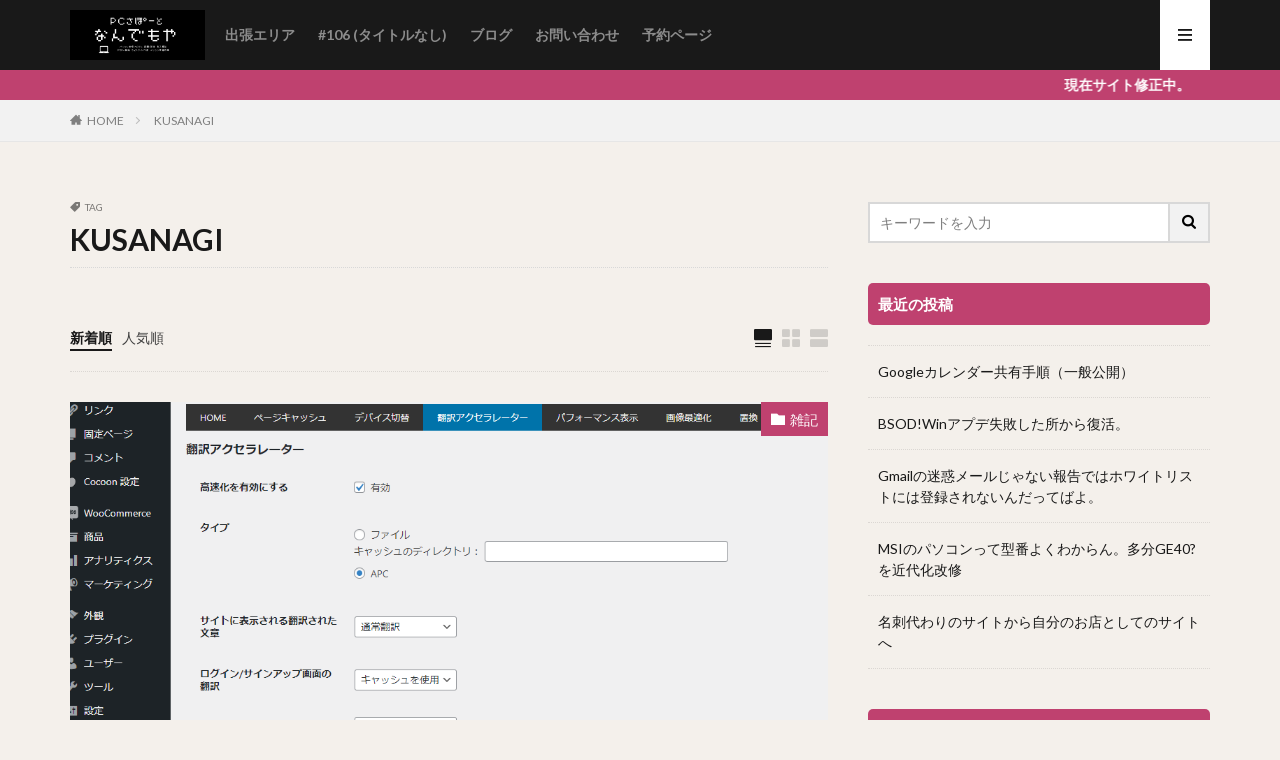

--- FILE ---
content_type: text/html; charset=UTF-8
request_url: https://pc-nandemoya.com/archives/tag/kusanagi
body_size: 10683
content:

<!DOCTYPE html>

<html lang="ja" prefix="og: http://ogp.me/ns#" class="t-html 
">

<head prefix="og: http://ogp.me/ns# fb: http://ogp.me/ns/fb# article: http://ogp.me/ns/article#">
<meta charset="UTF-8">
<title>KUSANAGI│PCさぽーと なんでもや</title>
<meta name='robots' content='max-image-preview:large' />
<link rel='dns-prefetch' href='//www.googletagmanager.com' />
<link rel='stylesheet' id='dashicons-css' href='https://pc-nandemoya.com/wp-includes/css/dashicons.min.css?ver=6.4.7' type='text/css' media='all' />
<link rel='stylesheet' id='thickbox-css' href='https://pc-nandemoya.com/wp-includes/js/thickbox/thickbox.css?ver=6.4.7' type='text/css' media='all' />
<link rel='stylesheet' id='wp-block-library-css' href='https://pc-nandemoya.com/wp-includes/css/dist/block-library/style.min.css?ver=6.4.7' type='text/css' media='all' />
<style id='classic-theme-styles-inline-css' type='text/css'>
/*! This file is auto-generated */
.wp-block-button__link{color:#fff;background-color:#32373c;border-radius:9999px;box-shadow:none;text-decoration:none;padding:calc(.667em + 2px) calc(1.333em + 2px);font-size:1.125em}.wp-block-file__button{background:#32373c;color:#fff;text-decoration:none}
</style>
<style id='global-styles-inline-css' type='text/css'>
body{--wp--preset--color--black: #000000;--wp--preset--color--cyan-bluish-gray: #abb8c3;--wp--preset--color--white: #ffffff;--wp--preset--color--pale-pink: #f78da7;--wp--preset--color--vivid-red: #cf2e2e;--wp--preset--color--luminous-vivid-orange: #ff6900;--wp--preset--color--luminous-vivid-amber: #fcb900;--wp--preset--color--light-green-cyan: #7bdcb5;--wp--preset--color--vivid-green-cyan: #00d084;--wp--preset--color--pale-cyan-blue: #8ed1fc;--wp--preset--color--vivid-cyan-blue: #0693e3;--wp--preset--color--vivid-purple: #9b51e0;--wp--preset--gradient--vivid-cyan-blue-to-vivid-purple: linear-gradient(135deg,rgba(6,147,227,1) 0%,rgb(155,81,224) 100%);--wp--preset--gradient--light-green-cyan-to-vivid-green-cyan: linear-gradient(135deg,rgb(122,220,180) 0%,rgb(0,208,130) 100%);--wp--preset--gradient--luminous-vivid-amber-to-luminous-vivid-orange: linear-gradient(135deg,rgba(252,185,0,1) 0%,rgba(255,105,0,1) 100%);--wp--preset--gradient--luminous-vivid-orange-to-vivid-red: linear-gradient(135deg,rgba(255,105,0,1) 0%,rgb(207,46,46) 100%);--wp--preset--gradient--very-light-gray-to-cyan-bluish-gray: linear-gradient(135deg,rgb(238,238,238) 0%,rgb(169,184,195) 100%);--wp--preset--gradient--cool-to-warm-spectrum: linear-gradient(135deg,rgb(74,234,220) 0%,rgb(151,120,209) 20%,rgb(207,42,186) 40%,rgb(238,44,130) 60%,rgb(251,105,98) 80%,rgb(254,248,76) 100%);--wp--preset--gradient--blush-light-purple: linear-gradient(135deg,rgb(255,206,236) 0%,rgb(152,150,240) 100%);--wp--preset--gradient--blush-bordeaux: linear-gradient(135deg,rgb(254,205,165) 0%,rgb(254,45,45) 50%,rgb(107,0,62) 100%);--wp--preset--gradient--luminous-dusk: linear-gradient(135deg,rgb(255,203,112) 0%,rgb(199,81,192) 50%,rgb(65,88,208) 100%);--wp--preset--gradient--pale-ocean: linear-gradient(135deg,rgb(255,245,203) 0%,rgb(182,227,212) 50%,rgb(51,167,181) 100%);--wp--preset--gradient--electric-grass: linear-gradient(135deg,rgb(202,248,128) 0%,rgb(113,206,126) 100%);--wp--preset--gradient--midnight: linear-gradient(135deg,rgb(2,3,129) 0%,rgb(40,116,252) 100%);--wp--preset--font-size--small: 13px;--wp--preset--font-size--medium: 20px;--wp--preset--font-size--large: 36px;--wp--preset--font-size--x-large: 42px;--wp--preset--spacing--20: 0.44rem;--wp--preset--spacing--30: 0.67rem;--wp--preset--spacing--40: 1rem;--wp--preset--spacing--50: 1.5rem;--wp--preset--spacing--60: 2.25rem;--wp--preset--spacing--70: 3.38rem;--wp--preset--spacing--80: 5.06rem;--wp--preset--shadow--natural: 6px 6px 9px rgba(0, 0, 0, 0.2);--wp--preset--shadow--deep: 12px 12px 50px rgba(0, 0, 0, 0.4);--wp--preset--shadow--sharp: 6px 6px 0px rgba(0, 0, 0, 0.2);--wp--preset--shadow--outlined: 6px 6px 0px -3px rgba(255, 255, 255, 1), 6px 6px rgba(0, 0, 0, 1);--wp--preset--shadow--crisp: 6px 6px 0px rgba(0, 0, 0, 1);}:where(.is-layout-flex){gap: 0.5em;}:where(.is-layout-grid){gap: 0.5em;}body .is-layout-flow > .alignleft{float: left;margin-inline-start: 0;margin-inline-end: 2em;}body .is-layout-flow > .alignright{float: right;margin-inline-start: 2em;margin-inline-end: 0;}body .is-layout-flow > .aligncenter{margin-left: auto !important;margin-right: auto !important;}body .is-layout-constrained > .alignleft{float: left;margin-inline-start: 0;margin-inline-end: 2em;}body .is-layout-constrained > .alignright{float: right;margin-inline-start: 2em;margin-inline-end: 0;}body .is-layout-constrained > .aligncenter{margin-left: auto !important;margin-right: auto !important;}body .is-layout-constrained > :where(:not(.alignleft):not(.alignright):not(.alignfull)){max-width: var(--wp--style--global--content-size);margin-left: auto !important;margin-right: auto !important;}body .is-layout-constrained > .alignwide{max-width: var(--wp--style--global--wide-size);}body .is-layout-flex{display: flex;}body .is-layout-flex{flex-wrap: wrap;align-items: center;}body .is-layout-flex > *{margin: 0;}body .is-layout-grid{display: grid;}body .is-layout-grid > *{margin: 0;}:where(.wp-block-columns.is-layout-flex){gap: 2em;}:where(.wp-block-columns.is-layout-grid){gap: 2em;}:where(.wp-block-post-template.is-layout-flex){gap: 1.25em;}:where(.wp-block-post-template.is-layout-grid){gap: 1.25em;}.has-black-color{color: var(--wp--preset--color--black) !important;}.has-cyan-bluish-gray-color{color: var(--wp--preset--color--cyan-bluish-gray) !important;}.has-white-color{color: var(--wp--preset--color--white) !important;}.has-pale-pink-color{color: var(--wp--preset--color--pale-pink) !important;}.has-vivid-red-color{color: var(--wp--preset--color--vivid-red) !important;}.has-luminous-vivid-orange-color{color: var(--wp--preset--color--luminous-vivid-orange) !important;}.has-luminous-vivid-amber-color{color: var(--wp--preset--color--luminous-vivid-amber) !important;}.has-light-green-cyan-color{color: var(--wp--preset--color--light-green-cyan) !important;}.has-vivid-green-cyan-color{color: var(--wp--preset--color--vivid-green-cyan) !important;}.has-pale-cyan-blue-color{color: var(--wp--preset--color--pale-cyan-blue) !important;}.has-vivid-cyan-blue-color{color: var(--wp--preset--color--vivid-cyan-blue) !important;}.has-vivid-purple-color{color: var(--wp--preset--color--vivid-purple) !important;}.has-black-background-color{background-color: var(--wp--preset--color--black) !important;}.has-cyan-bluish-gray-background-color{background-color: var(--wp--preset--color--cyan-bluish-gray) !important;}.has-white-background-color{background-color: var(--wp--preset--color--white) !important;}.has-pale-pink-background-color{background-color: var(--wp--preset--color--pale-pink) !important;}.has-vivid-red-background-color{background-color: var(--wp--preset--color--vivid-red) !important;}.has-luminous-vivid-orange-background-color{background-color: var(--wp--preset--color--luminous-vivid-orange) !important;}.has-luminous-vivid-amber-background-color{background-color: var(--wp--preset--color--luminous-vivid-amber) !important;}.has-light-green-cyan-background-color{background-color: var(--wp--preset--color--light-green-cyan) !important;}.has-vivid-green-cyan-background-color{background-color: var(--wp--preset--color--vivid-green-cyan) !important;}.has-pale-cyan-blue-background-color{background-color: var(--wp--preset--color--pale-cyan-blue) !important;}.has-vivid-cyan-blue-background-color{background-color: var(--wp--preset--color--vivid-cyan-blue) !important;}.has-vivid-purple-background-color{background-color: var(--wp--preset--color--vivid-purple) !important;}.has-black-border-color{border-color: var(--wp--preset--color--black) !important;}.has-cyan-bluish-gray-border-color{border-color: var(--wp--preset--color--cyan-bluish-gray) !important;}.has-white-border-color{border-color: var(--wp--preset--color--white) !important;}.has-pale-pink-border-color{border-color: var(--wp--preset--color--pale-pink) !important;}.has-vivid-red-border-color{border-color: var(--wp--preset--color--vivid-red) !important;}.has-luminous-vivid-orange-border-color{border-color: var(--wp--preset--color--luminous-vivid-orange) !important;}.has-luminous-vivid-amber-border-color{border-color: var(--wp--preset--color--luminous-vivid-amber) !important;}.has-light-green-cyan-border-color{border-color: var(--wp--preset--color--light-green-cyan) !important;}.has-vivid-green-cyan-border-color{border-color: var(--wp--preset--color--vivid-green-cyan) !important;}.has-pale-cyan-blue-border-color{border-color: var(--wp--preset--color--pale-cyan-blue) !important;}.has-vivid-cyan-blue-border-color{border-color: var(--wp--preset--color--vivid-cyan-blue) !important;}.has-vivid-purple-border-color{border-color: var(--wp--preset--color--vivid-purple) !important;}.has-vivid-cyan-blue-to-vivid-purple-gradient-background{background: var(--wp--preset--gradient--vivid-cyan-blue-to-vivid-purple) !important;}.has-light-green-cyan-to-vivid-green-cyan-gradient-background{background: var(--wp--preset--gradient--light-green-cyan-to-vivid-green-cyan) !important;}.has-luminous-vivid-amber-to-luminous-vivid-orange-gradient-background{background: var(--wp--preset--gradient--luminous-vivid-amber-to-luminous-vivid-orange) !important;}.has-luminous-vivid-orange-to-vivid-red-gradient-background{background: var(--wp--preset--gradient--luminous-vivid-orange-to-vivid-red) !important;}.has-very-light-gray-to-cyan-bluish-gray-gradient-background{background: var(--wp--preset--gradient--very-light-gray-to-cyan-bluish-gray) !important;}.has-cool-to-warm-spectrum-gradient-background{background: var(--wp--preset--gradient--cool-to-warm-spectrum) !important;}.has-blush-light-purple-gradient-background{background: var(--wp--preset--gradient--blush-light-purple) !important;}.has-blush-bordeaux-gradient-background{background: var(--wp--preset--gradient--blush-bordeaux) !important;}.has-luminous-dusk-gradient-background{background: var(--wp--preset--gradient--luminous-dusk) !important;}.has-pale-ocean-gradient-background{background: var(--wp--preset--gradient--pale-ocean) !important;}.has-electric-grass-gradient-background{background: var(--wp--preset--gradient--electric-grass) !important;}.has-midnight-gradient-background{background: var(--wp--preset--gradient--midnight) !important;}.has-small-font-size{font-size: var(--wp--preset--font-size--small) !important;}.has-medium-font-size{font-size: var(--wp--preset--font-size--medium) !important;}.has-large-font-size{font-size: var(--wp--preset--font-size--large) !important;}.has-x-large-font-size{font-size: var(--wp--preset--font-size--x-large) !important;}
.wp-block-navigation a:where(:not(.wp-element-button)){color: inherit;}
:where(.wp-block-post-template.is-layout-flex){gap: 1.25em;}:where(.wp-block-post-template.is-layout-grid){gap: 1.25em;}
:where(.wp-block-columns.is-layout-flex){gap: 2em;}:where(.wp-block-columns.is-layout-grid){gap: 2em;}
.wp-block-pullquote{font-size: 1.5em;line-height: 1.6;}
</style>
<link rel='stylesheet' id='swpm.common-css' href='https://pc-nandemoya.com/wp-content/plugins/simple-membership/css/swpm.common.css?ver=4.6.9' type='text/css' media='all' />
<link rel='stylesheet' id='wp-live-chat-support-css' href='https://pc-nandemoya.com/wp-content/plugins/wp-live-chat-support/public/css/wplc-plugin-public.css?ver=10.0.17' type='text/css' media='all' />
<link rel='stylesheet' id='hcb-style-css' href='https://pc-nandemoya.com/wp-content/plugins/highlighting-code-block/build/css/hcb--light.css?ver=2.0.1' type='text/css' media='all' />
<style id='hcb-style-inline-css' type='text/css'>
:root{--hcb--fz--base: 14px}:root{--hcb--fz--mobile: 13px}:root{--hcb--ff:Menlo, Consolas, "Hiragino Kaku Gothic ProN", "Hiragino Sans", Meiryo, sans-serif;}
</style>
<script type="text/javascript" src="https://pc-nandemoya.com/wp-includes/js/jquery/jquery.min.js?ver=3.7.1" id="jquery-core-js"></script>
<script type="text/javascript" src="https://pc-nandemoya.com/wp-includes/js/jquery/jquery-migrate.min.js?ver=3.4.1" id="jquery-migrate-js"></script>
<link rel="https://api.w.org/" href="https://pc-nandemoya.com/wp-json/" /><link rel="alternate" type="application/json" href="https://pc-nandemoya.com/wp-json/wp/v2/tags/55" /><meta name="generator" content="Site Kit by Google 1.170.0" /><link class="css-async" rel href="https://pc-nandemoya.com/wp-content/themes/the-thor/css/icon.min.css">
<link class="css-async" rel href="https://fonts.googleapis.com/css?family=Lato:100,300,400,700,900">
<link class="css-async" rel href="https://fonts.googleapis.com/css?family=Fjalla+One">
<link rel="stylesheet" href="https://fonts.googleapis.com/css?family=Noto+Sans+JP:100,200,300,400,500,600,700,800,900">
<link rel="stylesheet" href="https://pc-nandemoya.com/wp-content/themes/the-thor/style.min.css">
<link class="css-async" rel href="https://pc-nandemoya.com/wp-content/themes/the-thor-child/style-user.css?1641628388">
<script src="https://ajax.googleapis.com/ajax/libs/jquery/1.12.4/jquery.min.js"></script>
<meta http-equiv="X-UA-Compatible" content="IE=edge">
<meta name="viewport" content="width=device-width, initial-scale=1, viewport-fit=cover"/>
<style>
.widget.widget_nav_menu ul.menu{border-color: rgba(191,65,111,0.15);}.widget.widget_nav_menu ul.menu li{border-color: rgba(191,65,111,0.75);}.widget.widget_nav_menu ul.menu .sub-menu li{border-color: rgba(191,65,111,0.15);}.widget.widget_nav_menu ul.menu .sub-menu li .sub-menu li:first-child{border-color: rgba(191,65,111,0.15);}.widget.widget_nav_menu ul.menu li a:hover{background-color: rgba(191,65,111,0.75);}.widget.widget_nav_menu ul.menu .current-menu-item > a{background-color: rgba(191,65,111,0.75);}.widget.widget_nav_menu ul.menu li .sub-menu li a:before {color:#bf416f;}.widget.widget_nav_menu ul.menu li a{background-color:#bf416f;}.widget.widget_nav_menu ul.menu .sub-menu a:hover{color:#bf416f;}.widget.widget_nav_menu ul.menu .sub-menu .current-menu-item a{color:#bf416f;}.widget.widget_categories ul{border-color: rgba(191,65,111,0.15);}.widget.widget_categories ul li{border-color: rgba(191,65,111,0.75);}.widget.widget_categories ul .children li{border-color: rgba(191,65,111,0.15);}.widget.widget_categories ul .children li .children li:first-child{border-color: rgba(191,65,111,0.15);}.widget.widget_categories ul li a:hover{background-color: rgba(191,65,111,0.75);}.widget.widget_categories ul .current-menu-item > a{background-color: rgba(191,65,111,0.75);}.widget.widget_categories ul li .children li a:before {color:#bf416f;}.widget.widget_categories ul li a{background-color:#bf416f;}.widget.widget_categories ul .children a:hover{color:#bf416f;}.widget.widget_categories ul .children .current-menu-item a{color:#bf416f;}.widgetSearch__input:hover{border-color:#bf416f;}.widgetCatTitle{background-color:#bf416f;}.widgetCatTitle__inner{background-color:#bf416f;}.widgetSearch__submit:hover{background-color:#bf416f;}.widgetProfile__sns{background-color:#bf416f;}.widget.widget_calendar .calendar_wrap tbody a:hover{background-color:#bf416f;}.widget ul li a:hover{color:#bf416f;}.widget.widget_rss .rsswidget:hover{color:#bf416f;}.widget.widget_tag_cloud a:hover{background-color:#bf416f;}.widget select:hover{border-color:#bf416f;}.widgetSearch__checkLabel:hover:after{border-color:#bf416f;}.widgetSearch__check:checked .widgetSearch__checkLabel:before, .widgetSearch__check:checked + .widgetSearch__checkLabel:before{border-color:#bf416f;}.widgetTab__item.current{border-top-color:#bf416f;}.widgetTab__item:hover{border-top-color:#bf416f;}.searchHead__title{background-color:#bf416f;}.searchHead__submit:hover{color:#bf416f;}.menuBtn__close:hover{color:#bf416f;}.menuBtn__link:hover{color:#bf416f;}@media only screen and (min-width: 992px){.menuBtn__link {background-color:#bf416f;}}.t-headerCenter .menuBtn__link:hover{color:#bf416f;}.searchBtn__close:hover{color:#bf416f;}.searchBtn__link:hover{color:#bf416f;}.breadcrumb__item a:hover{color:#bf416f;}.pager__item{color:#bf416f;}.pager__item:hover, .pager__item-current{background-color:#bf416f; color:#fff;}.page-numbers{color:#bf416f;}.page-numbers:hover, .page-numbers.current{background-color:#bf416f; color:#fff;}.pagePager__item{color:#bf416f;}.pagePager__item:hover, .pagePager__item-current{background-color:#bf416f; color:#fff;}.heading a:hover{color:#bf416f;}.eyecatch__cat{background-color:#bf416f;}.the__category{background-color:#bf416f;}.dateList__item a:hover{color:#bf416f;}.controllerFooter__item:last-child{background-color:#bf416f;}.controllerFooter__close{background-color:#bf416f;}.bottomFooter__topBtn{background-color:#bf416f;}.mask-color{background-color:#bf416f;}.mask-colorgray{background-color:#bf416f;}.pickup3__item{background-color:#bf416f;}.categoryBox__title{color:#bf416f;}.comments__list .comment-meta{background-color:#bf416f;}.comment-respond .submit{background-color:#bf416f;}.prevNext__pop{background-color:#bf416f;}.swiper-pagination-bullet-active{background-color:#bf416f;}.swiper-slider .swiper-button-next, .swiper-slider .swiper-container-rtl .swiper-button-prev, .swiper-slider .swiper-button-prev, .swiper-slider .swiper-container-rtl .swiper-button-next	{background-color:#bf416f;}body{background:#f4f0eb;}.infoHead{background-color:#bf416f;}.t-headerColor .l-header{background-color:#191919;}.t-headerColor .globalNavi::before{background: -webkit-gradient(linear,left top,right top,color-stop(0%,rgba(255,255,255,0)),color-stop(100%,#191919));}.t-headerColor .subNavi__link-pickup:hover{color:#191919;}.snsFooter{background-color:#bf416f}.widget-main .heading.heading-widget{background-color:#bf416f}.widget-main .heading.heading-widgetsimple{background-color:#bf416f}.widget-main .heading.heading-widgetsimplewide{background-color:#bf416f}.widget-main .heading.heading-widgetwide{background-color:#bf416f}.widget-main .heading.heading-widgetbottom:before{border-color:#bf416f}.widget-main .heading.heading-widgetborder{border-color:#bf416f}.widget-main .heading.heading-widgetborder::before,.widget-main .heading.heading-widgetborder::after{background-color:#bf416f}.widget-side .heading.heading-widget{background-color:#bf416f}.widget-side .heading.heading-widgetsimple{background-color:#bf416f}.widget-side .heading.heading-widgetsimplewide{background-color:#bf416f}.widget-side .heading.heading-widgetwide{background-color:#bf416f}.widget-side .heading.heading-widgetbottom:before{border-color:#bf416f}.widget-side .heading.heading-widgetborder{border-color:#bf416f}.widget-side .heading.heading-widgetborder::before,.widget-side .heading.heading-widgetborder::after{background-color:#bf416f}.widget-foot .heading.heading-widget{background-color:#bf416f}.widget-foot .heading.heading-widgetsimple{background-color:#bf416f}.widget-foot .heading.heading-widgetsimplewide{background-color:#bf416f}.widget-foot .heading.heading-widgetwide{background-color:#bf416f}.widget-foot .heading.heading-widgetbottom:before{border-color:#bf416f}.widget-foot .heading.heading-widgetborder{border-color:#bf416f}.widget-foot .heading.heading-widgetborder::before,.widget-foot .heading.heading-widgetborder::after{background-color:#bf416f}.widget-menu .heading.heading-widget{background-color:#bf416f}.widget-menu .heading.heading-widgetsimple{background-color:#bf416f}.widget-menu .heading.heading-widgetsimplewide{background-color:#bf416f}.widget-menu .heading.heading-widgetwide{background-color:#bf416f}.widget-menu .heading.heading-widgetbottom:before{border-color:#bf416f}.widget-menu .heading.heading-widgetborder{border-color:#bf416f}.widget-menu .heading.heading-widgetborder::before,.widget-menu .heading.heading-widgetborder::after{background-color:#bf416f}.swiper-slider{height: 300px;}@media only screen and (min-width: 768px){.swiper-slider {height: 700px;}}.rankingBox__bg{background-color:#bf416f}.commonCtr__bg.mask.mask-color{background-color:#bf416f}.the__ribbon{background-color:#c65151}.the__ribbon:after{border-left-color:#c65151; border-right-color:#c65151}.eyecatch__link.eyecatch__link-mask:hover::after{content: "[ DETAIL ]";}.eyecatch__link.eyecatch__link-maskzoom:hover::after{content: "[ DETAIL ]";}.eyecatch__link.eyecatch__link-maskzoomrotate:hover::after{content: "[ DETAIL ]";}.content .afTagBox__btnDetail{background-color:#bf416f;}.widget .widgetAfTag__btnDetail{background-color:#bf416f;}.content .afTagBox__btnAf{background-color:#bf416f;}.widget .widgetAfTag__btnAf{background-color:#bf416f;}.content a{color:#bf416f;}.phrase a{color:#bf416f;}.content .sitemap li a:hover{color:#bf416f;}.content h2 a:hover,.content h3 a:hover,.content h4 a:hover,.content h5 a:hover{color:#bf416f;}.content ul.menu li a:hover{color:#bf416f;}.content .es-LiconBox:before{background-color:#a83f3f;}.content .es-LiconCircle:before{background-color:#a83f3f;}.content .es-BTiconBox:before{background-color:#a83f3f;}.content .es-BTiconCircle:before{background-color:#a83f3f;}.content .es-BiconObi{border-color:#a83f3f;}.content .es-BiconCorner:before{background-color:#a83f3f;}.content .es-BiconCircle:before{background-color:#a83f3f;}.content .es-BmarkHatena::before{background-color:#005293;}.content .es-BmarkExcl::before{background-color:#b60105;}.content .es-BmarkQ::before{background-color:#005293;}.content .es-BmarkQ::after{border-top-color:#005293;}.content .es-BmarkA::before{color:#b60105;}.content .es-BsubTradi::before{color:#ffffff;background-color:#b60105;border-color:#b60105;}.btn__link-primary{color:#ffffff; background-color:#bf416f;}.content .btn__link-primary{color:#ffffff; background-color:#bf416f;}.searchBtn__contentInner .btn__link-search{color:#ffffff; background-color:#bf416f;}.btn__link-secondary{color:#ffffff; background-color:#bf416f;}.content .btn__link-secondary{color:#ffffff; background-color:#bf416f;}.btn__link-search{color:#ffffff; background-color:#bf416f;}.btn__link-normal{color:#bf416f;}.content .btn__link-normal{color:#bf416f;}.btn__link-normal:hover{background-color:#bf416f;}.content .btn__link-normal:hover{background-color:#bf416f;}.comments__list .comment-reply-link{color:#bf416f;}.comments__list .comment-reply-link:hover{background-color:#bf416f;}@media only screen and (min-width: 992px){.subNavi__link-pickup{color:#bf416f;}}@media only screen and (min-width: 992px){.subNavi__link-pickup:hover{background-color:#bf416f;}}.content h2{color:#191919}.content h3{color:#191919}.content h4{color:#191919}.content h5{color:#191919}.content ul > li::before{color:#a83f3f;}.content ul{color:#191919;}.content ol > li::before{color:#a83f3f; border-color:#a83f3f;}.content ol > li > ol > li::before{background-color:#a83f3f; border-color:#a83f3f;}.content ol > li > ol > li > ol > li::before{color:#a83f3f; border-color:#a83f3f;}.content ol{color:#191919;}.content .balloon .balloon__text{color:#191919; background-color:#f2f2f2;}.content .balloon .balloon__text-left:before{border-left-color:#f2f2f2;}.content .balloon .balloon__text-right:before{border-right-color:#f2f2f2;}.content .balloon-boder .balloon__text{color:#191919; background-color:#ffffff;  border-color:#d8d8d8;}.content .balloon-boder .balloon__text-left:before{border-left-color:#d8d8d8;}.content .balloon-boder .balloon__text-left:after{border-left-color:#ffffff;}.content .balloon-boder .balloon__text-right:before{border-right-color:#d8d8d8;}.content .balloon-boder .balloon__text-right:after{border-right-color:#ffffff;}.content blockquote{color:#191919; background-color:#f2f2f2;}.content blockquote::before{color:#d8d8d8;}.content table{color:#191919; border-top-color:#E5E5E5; border-left-color:#E5E5E5;}.content table th{background:#7f7f7f; color:#ffffff; ;border-right-color:#E5E5E5; border-bottom-color:#E5E5E5;}.content table td{background:#ffffff; ;border-right-color:#E5E5E5; border-bottom-color:#E5E5E5;}.content table tr:nth-child(odd) td{background-color:#f2f2f2;}
</style>
		<style type="text/css" id="wp-custom-css">
			/* ボタンの上下位置がズレる対処 */
.wp-block-buttons :first-child{margin-top:2rem}
.wp-block-columns :first-child{margin-top:2rem}

.testdiv{
	position:fixed;
	top:70px;
}		</style>
		<meta property="og:site_name" content="PCさぽーと なんでもや" />
<meta property="og:type" content="website" />
<meta property="og:title" content="KUSANAGI│PCさぽーと なんでもや" />
<meta property="og:description" content="IT/PCの「困った」を解決" />
<meta property="og:url" content="https://pc-nandemoya.com/archives/tag/cocoon" />
<meta property="og:image" content="https://pc-nandemoya.com/wp-content/themes/the-thor/img/img_no_768.gif" />
<meta name="twitter:card" content="summary" />


</head>
<body class="t-hiragino t-logoSp25 t-logoPc50 t-headerColor" id="top">


  <!--l-header-->
  <header class="l-header">
    <div class="container container-header">

      <!--logo-->
			<p class="siteTitle">
				<a class="siteTitle__link" href="https://pc-nandemoya.com">
											<img class="siteTitle__logo" src="https://pc-nandemoya.com/wp-content/uploads/2021/02/FBP_PCSUPPORT-1.png" alt="PCさぽーと なんでもや" width="851" height="315" >
					        </a>
      </p>      <!--/logo-->


      				<!--globalNavi-->
				<nav class="globalNavi">
					<div class="globalNavi__inner">
            <ul class="globalNavi__list"><li id="menu-item-81" class="menu-item menu-item-type-post_type menu-item-object-page menu-item-81"><a href="https://pc-nandemoya.com/servicearea">出張エリア</a></li>
<li id="menu-item-110" class="menu-item menu-item-type-post_type menu-item-object-page menu-item-110"><a href="https://pc-nandemoya.com/price">#106 (タイトルなし)</a></li>
<li id="menu-item-31" class="menu-item menu-item-type-post_type menu-item-object-page current_page_parent menu-item-31"><a href="https://pc-nandemoya.com/blog">ブログ</a></li>
<li id="menu-item-32" class="menu-item menu-item-type-post_type menu-item-object-page menu-item-32"><a href="https://pc-nandemoya.com/%e3%81%8a%e5%95%8f%e3%81%84%e5%90%88%e3%82%8f%e3%81%9b">お問い合わせ</a></li>
<li id="menu-item-288" class="menu-item menu-item-type-post_type menu-item-object-page menu-item-288"><a href="https://pc-nandemoya.com/yoyaku">予約ページ</a></li>
</ul>					</div>
				</nav>
				<!--/globalNavi-->
			

			

      

            <!--menuBtn-->
			<div class="menuBtn menuBtn-right ">
        <input class="menuBtn__checkbox" id="menuBtn-checkbox" type="checkbox">
        <label class="menuBtn__link menuBtn__link-text icon-menu" for="menuBtn-checkbox"></label>
        <label class="menuBtn__unshown" for="menuBtn-checkbox"></label>
        <div class="menuBtn__content">
          <div class="menuBtn__scroll">
            <label class="menuBtn__close" for="menuBtn-checkbox"><i class="icon-close"></i>CLOSE</label>
            <div class="menuBtn__contentInner">
															<nav class="menuBtn__navi">
	              		                	<div class="btn btn-center"><a class="btn__link btn__link-normal" href="https://fit-theme.com/the-thor/">　DOWNLOAD　</a></div>
										                <ul class="menuBtn__naviList">
											                </ul>
								</nav>
	              															            </div>
          </div>
        </div>
			</div>
			<!--/menuBtn-->
      
    </div>
  </header>
  <!--/l-header-->


  <!--l-headerBottom-->
  <div class="l-headerBottom">

    
			    <div class="wider">
	      <!--infoHead-->
	      <div class="infoHead">
	        <a class="infoHead__text" href="https://fit-theme.com/the-thor/">	          現在サイト修正中。	        </a>	      </div>
	      <!--/infoHead-->
	    </div>
	  
	  	    <div class="wider">
				<!--breadcrum-->
	      <div class="breadcrumb"><ul class="breadcrumb__list container"><li class="breadcrumb__item icon-home"><a href="https://pc-nandemoya.com">HOME</a></li><li class="breadcrumb__item breadcrumb__item-current"><a href="https://pc-nandemoya.com/archives/tag/kusanagi">KUSANAGI</a></li></ul></div>				<!--/breadcrum-->
	    </div>
	  
  </div>
  <!--l-headerBottom-->


  <!--l-wrapper-->
  <div class="l-wrapper">

    <!--l-main-->
        <main class="l-main">


                  <div class="dividerBottom">
                <div class="archiveHead		">
                  <div class="archiveHead__contents">
            <span class="archiveHead__subtitle"><i class="icon-tag"></i>TAG</span>
            <h1 class="heading heading-primary cc-ft55">KUSANAGI</h1>
            
          </div>
        </div>

		      </div>
      



      <div class="dividerBottom">
        <!--controller-->
        <input type="radio" name="controller__viewRadio" value="viewWide" class="controller__viewRadio" id="viewWide" checked><input type="radio" name="controller__viewRadio" value="viewCard" class="controller__viewRadio" id="viewCard" ><input type="radio" name="controller__viewRadio" value="viewNormal" class="controller__viewRadio" id="viewNormal" ><ul class="controller "><li class="controller__item"><form method="get" name="newer" action="https://pc-nandemoya.com/archives/tag/kusanagi"><input type="hidden" name="sort" value="newer" /><a class="controller__link is-current" href="javascript:newer.submit()">新着順</a></form></li><li class="controller__item"><form method="get" name="popular" action="https://pc-nandemoya.com/archives/tag/kusanagi"><input type="hidden" name="sort" value="popular" /><a class="controller__link" href="javascript:popular.submit()">人気順</a></form></li><li class="controller__item controller__item-end"><label for="viewWide" class="controller__viewLabel viewWide icon-view_wide"></label></li><li class="controller__item"><label for="viewCard" class="controller__viewLabel viewCard icon-view_card"></label></li><li class="controller__item"><label for="viewNormal" class="controller__viewLabel viewNormal icon-view_normal"></label></li></ul>        <!--/controller-->

        <!--archive-->
                <div class="archive">
	      			          <article class="archive__item">

                        <div class="eyecatch">

              			    			          <span class="eyecatch__cat cc-bg21"><a href="https://pc-nandemoya.com/archives/category/%e9%9b%91%e8%a8%98">雑記</a></span>              <a class="eyecatch__link eyecatch__link-maskzoomrotate" href="https://pc-nandemoya.com/archives/230">
                                  <img width="768" height="427" src="https://pc-nandemoya.com/wp-content/themes/the-thor/img/dummy.gif" data-layzr="https://pc-nandemoya.com/wp-content/uploads/2021/06/image-4.png" class="attachment-icatch768 size-icatch768 wp-post-image" alt="" decoding="async" fetchpriority="high" />                              </a>
            </div>
            
            <div class="archive__contents">

			  
                            <ul class="dateList">
                                  <li class="dateList__item icon-clock">2021年6月20日</li>
                                                  <li class="dateList__item icon-update">2021年6月20日</li>
                                                              </ul>
              
              <h2 class="heading heading-secondary">
                <a href="https://pc-nandemoya.com/archives/230">ブログさぼり？いえ、サイト改造中でした。</a>
              </h2>
              <p class="phrase phrase-secondary">
              はいどうも、こんにちは。PCさぽーとなんでもやの中の人です。 ブログ更新は極力頑張ろうっていう方針でやっていて、多分過去最高のペースで投稿出来ている気がします。。。 更新が滞った理由ですが、サイトのデザインを変えていました。ちょっとよさげなテーマ（Cocoon）を使ってみようかなーなんて思っていじれ [&hellip;]              </p>

                            <div class="btn btn-right">
                <a class="btn__link btn__link-normal" href="https://pc-nandemoya.com/archives/230">続きを読む</a>
              </div>
                          </div>
          </article>

            		          </div>
	            <!--/archive-->

        <!--pager-->
		        <!--/pager-->
      </div>

    </main>
    <!--/l-main-->


          <!--l-sidebar-->
<div class="l-sidebar">	
	
  <aside class="widget widget-side  widget_search"><form class="widgetSearch__flex" method="get" action="https://pc-nandemoya.com" target="_top">
  <input class="widgetSearch__input" type="text" maxlength="50" name="s" placeholder="キーワードを入力" value="">
  <button class="widgetSearch__submit icon-search" type="submit" value="search"></button>
</form>
</aside>
		<aside class="widget widget-side  widget_recent_entries">
		<h2 class="heading heading-widget">最近の投稿</h2>
		<ul>
											<li>
					<a href="https://pc-nandemoya.com/archives/306">Googleカレンダー共有手順（一般公開）</a>
									</li>
											<li>
					<a href="https://pc-nandemoya.com/archives/296">BSOD!Winアプデ失敗した所から復活。</a>
									</li>
											<li>
					<a href="https://pc-nandemoya.com/archives/289">Gmailの迷惑メールじゃない報告ではホワイトリストには登録されないんだってばよ。</a>
									</li>
											<li>
					<a href="https://pc-nandemoya.com/archives/277">MSIのパソコンって型番よくわからん。多分GE40?を近代化改修</a>
									</li>
											<li>
					<a href="https://pc-nandemoya.com/archives/265">名刺代わりのサイトから自分のお店としてのサイトへ</a>
									</li>
					</ul>

		</aside><aside class="widget widget-side  widget_recent_comments"><h2 class="heading heading-widget">最近のコメント</h2><ul id="recentcomments"></ul></aside><aside class="widget widget-side  widget_archive"><h2 class="heading heading-widget">アーカイブ</h2>
			<ul>
					<li><a href='https://pc-nandemoya.com/archives/date/2021/08'>2021年8月</a></li>
	<li><a href='https://pc-nandemoya.com/archives/date/2021/07'>2021年7月</a></li>
	<li><a href='https://pc-nandemoya.com/archives/date/2021/06'>2021年6月</a></li>
			</ul>

			</aside><aside class="widget widget-side  widget_categories"><h2 class="heading heading-widget">カテゴリー</h2>
			<ul>
					<li class="cat-item cat-item-26"><a href="https://pc-nandemoya.com/archives/category/%e3%82%b7%e3%82%b9%e3%83%86%e3%83%a0%e9%96%8b%e7%99%ba">システム開発</a>
</li>
	<li class="cat-item cat-item-1"><a href="https://pc-nandemoya.com/archives/category/pc-repair">パソコン修理</a>
</li>
	<li class="cat-item cat-item-27"><a href="https://pc-nandemoya.com/archives/category/%e3%82%b7%e3%82%b9%e3%83%86%e3%83%a0%e9%96%8b%e7%99%ba/%e5%90%8d%e5%88%ba%e7%ae%a1%e7%90%86%e3%82%bd%e3%83%95%e3%83%88">名刺管理ソフト</a>
</li>
	<li class="cat-item cat-item-21"><a href="https://pc-nandemoya.com/archives/category/%e9%9b%91%e8%a8%98">雑記</a>
</li>
			</ul>

			</aside><aside class="widget widget-side  widget_meta"><h2 class="heading heading-widget">メタ情報</h2>
		<ul>
						<li><a href="https://pc-nandemoya.com/wp-login.php">ログイン</a></li>
			<li><a href="https://pc-nandemoya.com/feed">投稿フィード</a></li>
			<li><a href="https://pc-nandemoya.com/comments/feed">コメントフィード</a></li>

			<li><a href="https://ja.wordpress.org/">WordPress.org</a></li>
		</ul>

		</aside>
	
</div>
<!--/l-sidebar-->

	

  </div>
  <!--/l-wrapper-->



  <!--l-footerTop-->
  <div class="l-footerTop">

        <div class="wider">
      <!--commonCtr-->
      <div class="commonCtr">

        <div class="commonCtr__bg mask mask-color">
                                        <img class="commonCtr__bg" data-layzr="https://pc-nandemoya.com/wp-content/uploads/2022/01/network-3424070-1-1280x768.jpg" alt=">最強のWordPressテーマ「THE THOR」" width="1280" height="768" src="https://pc-nandemoya.com/wp-content/themes/the-thor/img/dummy.gif">
                          </div>

        <div class="container">

          <div class="commonCtr__container">
            <div class="commonCtr__contents">
              <h2 class="heading heading-commonCtr u-white">最強のWordPressテーマ「THE THOR」</h2>                            <p class="phrase phrase-bottom u-white">
                本当にブロガーさんやアフィリエイターさんのためになる日本一のテーマにしたいと思っていますので、些細なことでも気が付いたのであればご報告いただけると幸いです。ご要望も、バグ報告も喜んで承っております！

日本国内のテーマでナンバー1を目指しております。どうか皆様のお力をお貸しください。よろしくおねがいいたします。<br>
<br>
日本国内のテーマでナンバー1を目指しております。どうか皆様のお力をお貸しください。よろしくおねがいいたします。

              </p>
                                          <div class="btn btn-center">
                <a class="btn__link btn__link-primary" href="https://fit-theme.com/the-thor/">テーマダウンロード</a>
              </div>
                          </div>
                                      <div class="commonCtr__image">
              <img class="" data-layzr="https://pc-nandemoya.com/wp-content/uploads/2022/01/business-3370832-1-768x512.jpg" alt="CTR IMG" width="768" height="512" src="https://pc-nandemoya.com/wp-content/themes/the-thor/img/dummy.gif">
            </div>
                      </div>

        </div>

      </div>
      <!--commonCtr-->
    </div>
    
  </div>
  <!--/l-footerTop-->


  <!--l-footer-->
  <footer class="l-footer">

        


    

    <div class="wider">
      <!--bottomFooter-->
      <div class="bottomFooter">
        <div class="container">

          
          <div class="bottomFooter__copyright">
          			© Copyright 2026 <a class="bottomFooter__link" href="https://pc-nandemoya.com">PCさぽーと なんでもや</a>.
                    </div>

                    <div class="bottomFooter__producer">
		    PCさぽーと なんでもや by <a class="bottomFooter__link" href="http://fit-jp.com/" target="_blank">FIT-Web Create</a>. Powered by <a class="bottomFooter__link" href="https://wordpress.org/" target="_blank">WordPress</a>.
          </div>
          
        </div>
        <a href="#top" class="bottomFooter__topBtn" id="bottomFooter__topBtn"></a>
      </div>
      <!--/bottomFooter-->


    </div>


    
  </footer>
  <!-- /l-footer -->



<script>Array.prototype.forEach.call(document.getElementsByClassName("css-async"), function(e){e.rel = "stylesheet"});</script>
		<script type="application/ld+json">
		{ "@context":"http://schema.org",
		  "@type": "BreadcrumbList",
		  "itemListElement":
		  [
		    {"@type": "ListItem","position": 1,"item":{"@id": "https://pc-nandemoya.com","name": "HOME"}},
		    {"@type": "ListItem","position": 2,"item":{"@id": "https://pc-nandemoya.com/archives/tag/kusanagi","name": "KUSANAGI"}}
		  ]
		}
		</script>


		<script type="text/javascript" id="thickbox-js-extra">
/* <![CDATA[ */
var thickboxL10n = {"next":"\u6b21\u3078 >","prev":"< \u524d\u3078","image":"\u753b\u50cf","of":"\/","close":"\u9589\u3058\u308b","noiframes":"\u3053\u306e\u6a5f\u80fd\u3067\u306f iframe \u304c\u5fc5\u8981\u3067\u3059\u3002\u73fe\u5728 iframe \u3092\u7121\u52b9\u5316\u3057\u3066\u3044\u308b\u304b\u3001\u5bfe\u5fdc\u3057\u3066\u3044\u306a\u3044\u30d6\u30e9\u30a6\u30b6\u30fc\u3092\u4f7f\u3063\u3066\u3044\u308b\u3088\u3046\u3067\u3059\u3002","loadingAnimation":"https:\/\/pc-nandemoya.com\/wp-includes\/js\/thickbox\/loadingAnimation.gif"};
/* ]]> */
</script>
<script type="text/javascript" src="https://pc-nandemoya.com/wp-includes/js/thickbox/thickbox.js?ver=3.1-20121105" id="thickbox-js"></script>
<script type="text/javascript" src="https://pc-nandemoya.com/wp-content/plugins/highlighting-code-block/assets/js/prism.js?ver=2.0.1" id="hcb-prism-js"></script>
<script type="text/javascript" src="https://pc-nandemoya.com/wp-includes/js/clipboard.min.js?ver=2.0.11" id="clipboard-js"></script>
<script type="text/javascript" id="hcb-script-js-extra">
/* <![CDATA[ */
var hcbVars = {"showCopyBtn":"1","copyBtnLabel":"\u30b3\u30fc\u30c9\u3092\u30af\u30ea\u30c3\u30d7\u30dc\u30fc\u30c9\u306b\u30b3\u30d4\u30fc\u3059\u308b"};
/* ]]> */
</script>
<script type="text/javascript" src="https://pc-nandemoya.com/wp-content/plugins/highlighting-code-block/build/js/hcb_script.js?ver=2.0.1" id="hcb-script-js"></script>
<script type="text/javascript" src="https://pc-nandemoya.com/wp-content/themes/the-thor/js/smoothlink.min.js?ver=6.4.7" id="smoothlink-js"></script>
<script type="text/javascript" src="https://pc-nandemoya.com/wp-content/themes/the-thor/js/js.cookie.min.js?ver=6.4.7" id="cookie-js"></script>
<script type="text/javascript" src="https://pc-nandemoya.com/wp-content/themes/the-thor/js/layzr.min.js?ver=6.4.7" id="layzr-js"></script>
<script type="text/javascript" src="https://pc-nandemoya.com/wp-content/themes/the-thor/js/unregister-worker.min.js?ver=6.4.7" id="unregeister-worker-js"></script>
<script type="text/javascript" src="https://pc-nandemoya.com/wp-content/themes/the-thor/js/offline.min.js?ver=6.4.7" id="fit-pwa-offline-js"></script>
<script>
jQuery( function() {
	setTimeout(
		function() {
			var realtime = 'false';
			if ( typeof _wpCustomizeSettings !== 'undefined' ) {
				realtime = _wpCustomizeSettings.values.fit_bsRank_realtime;
			}
			jQuery.ajax( {
				type: 'POST',
				url:  'https://pc-nandemoya.com/wp-admin/admin-ajax.php',
				data: {
					'action'           : 'fit_update_post_views_by_period',
					'preview_realtime' : realtime,
				},
			} );
		},
		200
	);
} );
</script>


<script>
jQuery(function($){
	if (Cookies.get('radioValue')) {
		// クッキーからValueを取得してラジオボタンを選択
		$("input[name='controller__viewRadio']").val([Cookies.get('radioValue')]);
	}
	$("input[name='controller__viewRadio']:radio").change( function() {
		// ラジオボタンのvalueを取得
		var val = $("input:radio[name='controller__viewRadio']:checked").val();
		// 選択結果をクッキーに登録する
		Cookies.set('radioValue', val);
	});
});
</script>

<script>var layzr = new Layzr();</script>



<script>
// ページの先頭へボタン
jQuery(function(a) {
    a("#bottomFooter__topBtn").hide();
    a(window).on("scroll", function() {
        if (a(this).scrollTop() > 100) {
            a("#bottomFooter__topBtn").fadeIn("fast")
        } else {
            a("#bottomFooter__topBtn").fadeOut("fast")
        }
        scrollHeight = a(document).height();
        scrollPosition = a(window).height() + a(window).scrollTop();
        footHeight = a(".bottomFooter").innerHeight();
        if (scrollHeight - scrollPosition <= footHeight) {
            a("#bottomFooter__topBtn").css({
                position: "absolute",
                bottom: footHeight - 40
            })
        } else {
            a("#bottomFooter__topBtn").css({
                position: "fixed",
                bottom: 0
            })
        }
    });
    a("#bottomFooter__topBtn").click(function() {
        a("body,html").animate({
            scrollTop: 0
        }, 400);
        return false
    });
    a(".controllerFooter__topBtn").click(function() {
        a("body,html").animate({
            scrollTop: 0
        }, 400);
        return false
    })
});
</script>


</body>
</html>
